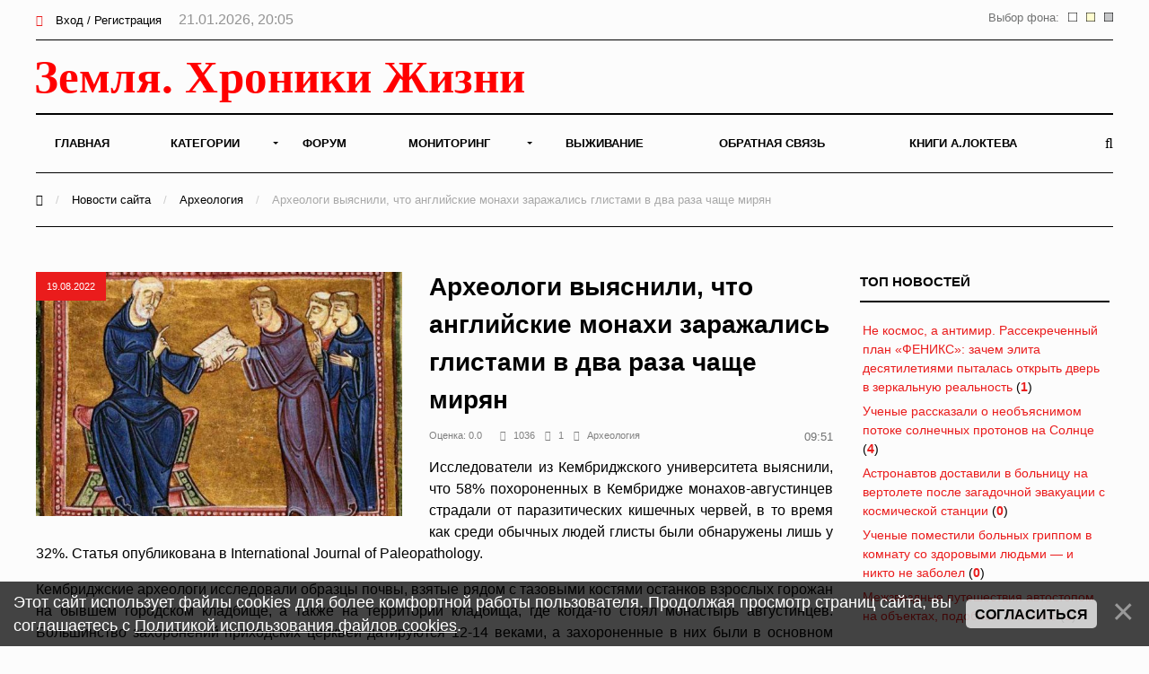

--- FILE ---
content_type: text/html; charset=UTF-8
request_url: https://earth-chronicles.ru/news/1-0-29
body_size: 13657
content:
<!DOCTYPE html>
<html>
<head>
<title>Археология - Земля - Хроники жизни</title>
<meta name="viewport" content="width=device-width; initial-scale=1; maximum-scale=1; user-scalable=0;" />
<meta http-equiv="Content-Type" content="text/html; charset=utf-8" />
<!--<link type="text/css" rel="StyleSheet" href="/_st/my.css?time=1575040802" />-->
<link href='https://fonts.googleapis.com/css?family=Open+Sans:400italic,400,600,700&subset=latin,cyrillic' rel='stylesheet' type='text/css'>
<link type="text/css" rel="StyleSheet" href="/_st/my.css?time=1575040802" />
<link type="text/css" rel="StyleSheet" href="/css/media.css" />
<link type="text/css" rel="StyleSheet" href="/css/font-awesome.min.css" />
<link type="text/css" rel="StyleSheet" href="/css/animate.css" />

<link rel="icon" href="/favicon.png" type="image/x-icon">

	<link rel="stylesheet" href="/.s/src/base.min.css" />
	<link rel="stylesheet" href="/.s/src/layer3.min.css" />

	<script src="/.s/src/jquery-1.12.4.min.js"></script>
	
	<script src="/.s/src/uwnd.min.js"></script>
	<script src="//s722.ucoz.net/cgi/uutils.fcg?a=uSD&ca=2&ug=999&isp=2&r=0.98847494189646"></script>
	<link rel="stylesheet" href="/.s/src/ulightbox/ulightbox.min.css" />
	<script src="/.s/src/ulightbox/ulightbox.min.js"></script>
	<script src="/.s/src/bottomInfo.min.js"></script>
	<script async defer src="https://www.google.com/recaptcha/api.js?onload=reCallback&render=explicit&hl=ru"></script>
	<script>
/* --- UCOZ-JS-DATA --- */
window.uCoz = {"site":{"domain":"earth-chronicles.ru","id":"2hroniki","host":"hroniki.at.ua"},"module":"news","language":"ru","ssid":"464707636337113271300","country":"US","uLightboxType":1,"bottomInfoData":[{"button":230039,"cookieKey":"cPolOk","id":"cookiePolicy","class":"","message":230038}],"sign":{"230039":"Согласиться","7253":"Начать слайд-шоу","5255":"Помощник","7287":"Перейти на страницу с фотографией.","7251":"Запрошенный контент не может быть загружен. Пожалуйста, попробуйте позже.","230038":"Этот сайт использует файлы cookies для более комфортной работы пользователя. Продолжая просмотр страниц сайта, вы соглашаетесь с <a href=/index/cookiepolicy target=_blank >Политикой использования файлов cookies</a>.","7252":"Предыдущий","5458":"Следующий","3125":"Закрыть","7254":"Изменить размер"},"layerType":3};
/* --- UCOZ-JS-CODE --- */
function loginPopupForm(params = {}) { new _uWnd('LF', ' ', -250, -100, { closeonesc:1, resize:1 }, { url:'/index/40' + (params.urlParams ? '?'+params.urlParams : '') }) }
function reCallback() {
		$('.g-recaptcha').each(function(index, element) {
			element.setAttribute('rcid', index);
			
		if ($(element).is(':empty') && grecaptcha.render) {
			grecaptcha.render(element, {
				sitekey:element.getAttribute('data-sitekey'),
				theme:element.getAttribute('data-theme'),
				size:element.getAttribute('data-size')
			});
		}
	
		});
	}
	function reReset(reset) {
		reset && grecaptcha.reset(reset.previousElementSibling.getAttribute('rcid'));
		if (!reset) for (rel in ___grecaptcha_cfg.clients) grecaptcha.reset(rel);
	}
/* --- UCOZ-JS-END --- */
</script>

	<style>.UhideBlock{display:none; }</style>
	<script type="text/javascript">new Image().src = "//counter.yadro.ru/hit;noadsru0?r"+escape(document.referrer)+(screen&&";s"+screen.width+"*"+screen.height+"*"+(screen.colorDepth||screen.pixelDepth))+";u"+escape(document.URL)+";"+Date.now();</script>
</head>
<body>

<!--U1AHEADER1Z--><div id="main">

<header>

<!-- Yandex.Metrika counter -->
<script type="text/javascript" >
 (function(m,e,t,r,i,k,a){m[i]=m[i]||function(){(m[i].a=m[i].a||[]).push(arguments)};
 m[i].l=1*new Date();k=e.createElement(t),a=e.getElementsByTagName(t)[0],k.async=1,k.src=r,a.parentNode.insertBefore(k,a)})
 (window, document, "script", "https://mc.yandex.ru/metrika/tag.js", "ym");

 ym(6836674, "init", {
 clickmap:true,
 trackLinks:true,
 accurateTrackBounce:true
 });
</script>
<noscript><div><img src="https://mc.yandex.ru/watch/6836674" style="position:absolute; left:-9999px;" alt="" /></div></noscript>
<!-- /Yandex.Metrika counter -->

<!-- Global site tag (gtag.js) - Google Analytics -->
<script async src="https://www.googletagmanager.com/gtag/js?id=UA-25023757-1"></script>
<script>
 window.dataLayer = window.dataLayer || [];
 function gtag(){dataLayer.push(arguments);}
 gtag('js', new Date());

 gtag('config', 'UA-25023757-1');
</script>


<!--LiveInternet counter--><script>
new Image().src = "//counter.yadro.ru/hit?r"+
escape(document.referrer)+((typeof(screen)=="undefined")?"":
";s"+screen.width+"*"+screen.height+"*"+(screen.colorDepth?
screen.colorDepth:screen.pixelDepth))+";u"+escape(document.URL)+
";h"+escape(document.title.substring(0,150))+
";"+Math.random();</script><!--/LiveInternet-->

<div class="h-top">
<div class="container">
<div class="clr">
<div class="h-lk">

<a href="javascript:;" rel="nofollow" onclick="loginPopupForm(); return false;"><span><i class="fa fa-sign-in" aria-hidden="true"></i></span> Вход / Регистрация</a>


<span class="h-lk-date">21.01.2026, 20:05</span>
</div>

<div class="bgChange">
Выбор фона:
<a href="#" id="jp3"><img src="/change_bg/grey.png" title="Серый" width="10" height="10"></a>
<a href="#" id="jp2"><img src="/change_bg/cream.png" title="Кремовый" width="10" height="10"></a>
<a href="#" id="jp1"><img src="/change_bg/white.png" title="Белый" width="10" height="10"></a>
</div>

</div>
</div>
</div>

<div class="h-header">
<div class="container">


<div class="tp-intro">
<div class="clr">
<div class="tp-logo">

<!-- Логотип -->
 <a href="/"><img src="/img/logo.svg" height="60" alt="" /></a>
<!-- /Логотип -->

</div>

<!-- Погода -->

<!-- /Погода -->

<!-- Баннер -->
<div class="tp-banner">

</div>
<!-- /Баннер -->

</div>
</div>

<div class="tp-over">

<div class="tp-1">

<div id="mySidenav" class="sidenav">
 

<nav class="h-menu">
 <div id="uNMenuDiv1" class="uMenuV"><ul class="uMenuRoot">
<li><a  href="/" ><span>Главная</span></a></li>
<li class="uWithSubmenu"><a  href="/index/0-15" ><span>Категории</span></a><ul>
<li><a  href="/news/1-0-22" ><span>Природные катаклизмы</span></a></li>
<li><a  href="/news/1-0-41" ><span>Тайны истории</span></a></li>
<li><a  href="/news/1-0-46" ><span>Пассажиры ковчега</span></a></li>
<li><a  href="/news/1-0-28" ><span>Наука и Технологии</span></a></li>
<li><a  href="/news/1-0-7" ><span>Космос</span></a></li>
<li><a  href="/news/1-0-29" ><span>Археология</span></a></li>
<li><a  href="/news/1-0-2" ><span>НЛО</span></a></li>
<li><a  href="/news/1-0-30" ><span>Сверхъестественное</span></a></li>
<li><a  href="/news/1-0-33" ><span>Круги на полях</span></a></li>
<li><a  href="/news/1-0-13" ><span>Аномалии</span></a></li>
<li><a  href="/news/1-0-45" ><span>Путешествия</span></a></li>
<li><a  href="/news/1-0-42" ><span>Медицина и Здоровье</span></a></li>
<li><a  href="/news/1-0-14" ><span>Животные</span></a></li>
<li><a  href="/news/1-0-43" ><span>Климат и Экология</span></a></li>
<li><a  href="/news/1-0-23" ><span>Происшествия</span></a></li>
<li><a  href="/news/1-0-27" ><span>Гипотезы</span></a></li>
<li><a  href="/news/1-0-44" ><span>Эпидемии</span></a></li>
<li><a  href="/news/1-0-8" ><span>Другое</span></a></li></ul></li>
<li><a  href="/forum" ><span>Форум</span></a></li>
<li class="uWithSubmenu"><a  href="/index/0-4" ><span>Мониторинг</span></a><ul>
<li><a  href="/index/0-5" ><span>Сейсмическая активность</span></a></li>
<li><a  href="/index/0-8" ><span>Солнечная активность</span></a></li>
<li><a  href="/index/0-9" ><span>Мониторинг вулканов</span></a></li>
<li><a  href="/index/0-10" ><span>Вспышки на Солнце</span></a></li>
<li><a  href="/index/0-12" ><span>Космическая погода</span></a></li>
<li><a  href="/index/0-13" ><span>Атмосфера</span></a></li>
<li><a  href="/index/0-11" ><span>3D Земля</span></a></li>
<li><a  href="/index/0-14" ><span>Солнечная система</span></a></li>
<li><a  href="/index/0-16" ><span>Фазы Луны</span></a></li></ul></li>
<li><a  href="/publ/" ><span>Выживание</span></a></li>
<li><a  href="/index/0-3" ><span>Обратная связь</span></a></li>
<li><a  href="https://earth-chronicles.ru/index/0-143" target="_blank"><span>Книги А.Локтева</span></a></li></ul></div>
<div class="h-menu-lk">

<ul>
<li><a href="javascript:;" rel="nofollow" onclick="loginPopupForm(); return false;"><span><i class="fa fa-sign-in" aria-hidden="true"></i></span> Вход / Регистрация</a></li>
</ul>

</div>

</div>




</nav>

<div class="h-menu-button" onclick="$('.h-menu').slideToggle(0)"><div><span class="hm1"></span><span class="hm2"></span><span class="hm3"></span></div></div>

</div>
<div class="tp-2">

<a href="javascript:;" onclick="$('.h-form-search').slideToggle(200);$('#focused').focus()"><i class="fa fa-search"></i></a>


</div>
</div>
</div>
</div>

<script data-ad-client="ca-pub-8005964994124512" async src="https://pagead2.googlesyndication.com/pagead/js/adsbygoogle.js"></script>

</header>
<div class="h-form-search"><div class="container"><form action="/search/"><input type="text" id="focused" name="q" placeholder="Ваш запрос Ctrl + Enter" /></form></div></div><!--/U1AHEADER1Z-->

<div class="top-pad">

<div class="container">

<div class="h-pages">


<div class="h-content">

<script>
		function spages(p, link ) {
			if ( 1) return !!location.assign(link.href);
			ajaxPageController.showLoader();
			_uPostForm('', { url:'/news/' + p + '-0-29-0-0-0-' + Date.now() });
		}
		</script>
		<div id="allEntries"><table border="0" width="100%" cellspacing="0" cellpadding="0" class="catAllEntries"><tr><td class="archiveEntries"><div id="entryID190227"><div class="h-mtr-tab">
 <div class="h-mtr-img">
 <span class="h-se-date">14.01.2026</span>
 <a href="https://earth-chronicles.ru/News_6/m54/shutterstock_1100043770.webp" class="ulightbox" target="_blank" title=""><img src="https://earth-chronicles.ru/News_6/m54/shutterstock_1100043770.webp" alt="" /></a>
 </div>
 <div class="h-mtr-right">
 
 <h2 class="h-mtr-title"><a href="/news/2026-01-14-190227">На старинном рисунке нашли предполагаемую ДНК Леонардо да Винчи</a></h2>
 <div class="h-mtr-short"><p style="text-align: justify;">Итальянские ученые получили образец ДНК, который может принадлежать Леонардо да Винчи. Его выявили в мазке с рисунка &laquo;Святое дитя&raquo;.</p></div>
<div class="h-mtr-det">
 <span><i class="fa fa-eye"></i>220</span> 
 <span><a href="/news/2026-01-14-190227#comments"><i class="fa fa-comments"></i>0</a></span>
 <span><a href="/news/1-0-29"><i class="fa fa-folder"></i>Археология</a></span>
 </div>
 </div>
</div>



<div id="pril" style="display: none;"><div style="padding: 2px 2px 2px 2px;">
<table border="0" cellpadding="0" cellspacing="0" width="100%">
<tbody><tr><td style="width: 120px;">  
<div><a href="/news/2026-01-14-190227" onclick="return nav.go(this, event)" title="На старинном рисунке нашли предполагаемую ДНК Леонардо да Винчи"><img src="https://earth-chronicles.ru/News_6/m54/shutterstock_1100043770.webp" style="width: 100px; height: 80px;"></a></div>
</td> <td>  
<div> <a href="/news/2026-01-14-190227" onclick="return nav.go(this, event)">На старинном рисунке нашли предполагаемую ДНК Леонардо да Винчи</a></div>
<div><small> <span style="color:gray">14.01.2026 в 13:00</span></small></div>
<div><small>
</td></tr></tbody></table>  
</div></div></div><div id="entryID190231"><div class="h-mtr-tab">
 <div class="h-mtr-img">
 <span class="h-se-date">13.01.2026</span>
 <a href="https://earth-chronicles.ru/Publications_25/11/4/ororrr.jpg" class="ulightbox" target="_blank" title=""><img src="https://earth-chronicles.ru/Publications_25/11/4/ororrr.jpg" alt="" /></a>
 </div>
 <div class="h-mtr-right">
 
 <h2 class="h-mtr-title"><a href="/news/2026-01-13-190231">Древние каноэ в Висконсине: открытие цивилизации старше пирамид Египта</a></h2>
 <div class="h-mtr-short"><p style="text-align: justify;">На дне озера Мендота в американском штате Висконсин археологи совершили открытие, заставляющее пересмотреть историю Северной Америки. Шесть ранее неизвестных древних каноэ, обнаруженные в ходе последних исследований, включают одно, возраст которого составляет приблизительно 5200 лет.</p></div>
<div class="h-mtr-det">
 <span><i class="fa fa-eye"></i>224</span> 
 <span><a href="/news/2026-01-13-190231#comments"><i class="fa fa-comments"></i>1</a></span>
 <span><a href="/news/1-0-29"><i class="fa fa-folder"></i>Археология</a></span>
 </div>
 </div>
</div>



<div id="pril" style="display: none;"><div style="padding: 2px 2px 2px 2px;">
<table border="0" cellpadding="0" cellspacing="0" width="100%">
<tbody><tr><td style="width: 120px;">  
<div><a href="/news/2026-01-13-190231" onclick="return nav.go(this, event)" title="Древние каноэ в Висконсине: открытие цивилизации старше пирамид Египта"><img src="https://earth-chronicles.ru/Publications_25/11/4/ororrr.jpg" style="width: 100px; height: 80px;"></a></div>
</td> <td>  
<div> <a href="/news/2026-01-13-190231" onclick="return nav.go(this, event)">Древние каноэ в Висконсине: открытие цивилизации старше пирамид Египта</a></div>
<div><small> <span style="color:gray">13.01.2026 в 06:28</span></small></div>
<div><small>
</td></tr></tbody></table>  
</div></div></div><div id="entryID190199"><div class="h-mtr-tab">
 <div class="h-mtr-img">
 <span class="h-se-date">10.01.2026</span>
 <a href="https://earth-chronicles.ru/News_6/m54/shutterstock_1252514326.webp" class="ulightbox" target="_blank" title=""><img src="https://earth-chronicles.ru/News_6/m54/shutterstock_1252514326.webp" alt="" /></a>
 </div>
 <div class="h-mtr-right">
 
 <h2 class="h-mtr-title"><a href="/news/2026-01-10-190199">Останки вероятного общего предка современного человека и неандертальца нашли в Марокко</a></h2>
 <div class="h-mtr-short"><p style="text-align: justify;">В Марокко показали окаменелые останки, которые могут принадлежать общему предку современного человека (Homo sapiens) и неандертальца. Археологи сделали эту находку в карьере &laquo;Томас-1&raquo; под Касабланкой.</p></div>
<div class="h-mtr-det">
 <span><i class="fa fa-eye"></i>180</span> 
 <span><a href="/news/2026-01-10-190199#comments"><i class="fa fa-comments"></i>0</a></span>
 <span><a href="/news/1-0-29"><i class="fa fa-folder"></i>Археология</a></span>
 </div>
 </div>
</div>



<div id="pril" style="display: none;"><div style="padding: 2px 2px 2px 2px;">
<table border="0" cellpadding="0" cellspacing="0" width="100%">
<tbody><tr><td style="width: 120px;">  
<div><a href="/news/2026-01-10-190199" onclick="return nav.go(this, event)" title="Останки вероятного общего предка современного человека и неандертальца нашли в Марокко"><img src="https://earth-chronicles.ru/News_6/m54/shutterstock_1252514326.webp" style="width: 100px; height: 80px;"></a></div>
</td> <td>  
<div> <a href="/news/2026-01-10-190199" onclick="return nav.go(this, event)">Останки вероятного общего предка современного человека и неандертальца нашли в Марокко</a></div>
<div><small> <span style="color:gray">10.01.2026 в 07:30</span></small></div>
<div><small>
</td></tr></tbody></table>  
</div></div></div><div id="entryID190087"><div class="h-mtr-tab">
 <div class="h-mtr-img">
 <span class="h-se-date">05.01.2026</span>
 <a href="https://earth-chronicles.ru/News_6/m54/1e861c37bcbb6fac80e2f633df3d08ef.webp" class="ulightbox" target="_blank" title=""><img src="https://earth-chronicles.ru/News_6/m54/1e861c37bcbb6fac80e2f633df3d08ef.webp" alt="" /></a>
 </div>
 <div class="h-mtr-right">
 
 <h2 class="h-mtr-title"><a href="/news/2026-01-05-190087">Окаменелые мумии Горини оказались младенцами</a></h2>
 <div class="h-mtr-short"><p style="text-align: justify;">Европейские ученые выяснили шокирующую правду об окаменелых мумиях Горини. Оказалось, все они &ndash; скончавшиеся до года дети. При этом двое из них &ndash; это близнецы.</p></div>
<div class="h-mtr-det">
 <span><i class="fa fa-eye"></i>291</span> 
 <span><a href="/news/2026-01-05-190087#comments"><i class="fa fa-comments"></i>0</a></span>
 <span><a href="/news/1-0-29"><i class="fa fa-folder"></i>Археология</a></span>
 </div>
 </div>
</div>



<div id="pril" style="display: none;"><div style="padding: 2px 2px 2px 2px;">
<table border="0" cellpadding="0" cellspacing="0" width="100%">
<tbody><tr><td style="width: 120px;">  
<div><a href="/news/2026-01-05-190087" onclick="return nav.go(this, event)" title="Окаменелые мумии Горини оказались младенцами"><img src="https://earth-chronicles.ru/News_6/m54/1e861c37bcbb6fac80e2f633df3d08ef.webp" style="width: 100px; height: 80px;"></a></div>
</td> <td>  
<div> <a href="/news/2026-01-05-190087" onclick="return nav.go(this, event)">Окаменелые мумии Горини оказались младенцами</a></div>
<div><small> <span style="color:gray">05.01.2026 в 12:25</span></small></div>
<div><small>
</td></tr></tbody></table>  
</div></div></div><div id="entryID190134"><div class="h-mtr-tab">
 <div class="h-mtr-img">
 <span class="h-se-date">05.01.2026</span>
 <a href="https://earth-chronicles.ru/News_6/m54/agbsnmdg.webp" class="ulightbox" target="_blank" title=""><img src="https://earth-chronicles.ru/News_6/m54/agbsnmdg.webp" alt="" /></a>
 </div>
 <div class="h-mtr-right">
 
 <h2 class="h-mtr-title"><a href="/news/2026-01-05-190134">Российские ученые открыли динозавра, который воровал яйца у других ящеров</a></h2>
 <div class="h-mtr-short"><p style="text-align: justify;">Уникального динозавра открыли российские ученые в пустыне Гоби (Монголия). Зверушка ничего не умела, но самой эволюцией была приспособлена к воровству. Этим нехорошим ремеслом и питалась.</p></div>
<div class="h-mtr-det">
 <span><i class="fa fa-eye"></i>168</span> 
 <span><a href="/news/2026-01-05-190134#comments"><i class="fa fa-comments"></i>0</a></span>
 <span><a href="/news/1-0-29"><i class="fa fa-folder"></i>Археология</a></span>
 </div>
 </div>
</div>



<div id="pril" style="display: none;"><div style="padding: 2px 2px 2px 2px;">
<table border="0" cellpadding="0" cellspacing="0" width="100%">
<tbody><tr><td style="width: 120px;">  
<div><a href="/news/2026-01-05-190134" onclick="return nav.go(this, event)" title="Российские ученые открыли динозавра, который воровал яйца у других ящеров"><img src="https://earth-chronicles.ru/News_6/m54/agbsnmdg.webp" style="width: 100px; height: 80px;"></a></div>
</td> <td>  
<div> <a href="/news/2026-01-05-190134" onclick="return nav.go(this, event)">Российские ученые открыли динозавра, который воровал яйца у других ящеров</a></div>
<div><small> <span style="color:gray">05.01.2026 в 06:30</span></small></div>
<div><small>
</td></tr></tbody></table>  
</div></div></div><div id="entryID190158"><div class="h-mtr-tab">
 <div class="h-mtr-img">
 <span class="h-se-date">03.01.2026</span>
 <a href="https://earth-chronicles.ru/Publications_25/9/largest-late-medieval-cog-1.webp" class="ulightbox" target="_blank" title=""><img src="https://earth-chronicles.ru/Publications_25/9/largest-late-medieval-cog-1.webp" alt="" /></a>
 </div>
 <div class="h-mtr-right">
 
 <h2 class="h-mtr-title"><a href="/news/2026-01-03-190158">В датских водах обнаружен крупнейший в мире корабль эпохи позднего средневековья</a></h2>
 <div class="h-mtr-short"><p style="text-align: justify;">В ходе подводных археологических работ, связанных с проектом расширения Копенгагена, в проливе Эресунн сделана находка, меняющая представления о морской торговле Северной Европы начала XV века.</p></div>
<div class="h-mtr-det">
 <span><i class="fa fa-eye"></i>238</span> 
 <span><a href="/news/2026-01-03-190158#comments"><i class="fa fa-comments"></i>0</a></span>
 <span><a href="/news/1-0-29"><i class="fa fa-folder"></i>Археология</a></span>
 </div>
 </div>
</div>



<div id="pril" style="display: none;"><div style="padding: 2px 2px 2px 2px;">
<table border="0" cellpadding="0" cellspacing="0" width="100%">
<tbody><tr><td style="width: 120px;">  
<div><a href="/news/2026-01-03-190158" onclick="return nav.go(this, event)" title="В датских водах обнаружен крупнейший в мире корабль эпохи позднего средневековья"><img src="https://earth-chronicles.ru/Publications_25/9/largest-late-medieval-cog-1.webp" style="width: 100px; height: 80px;"></a></div>
</td> <td>  
<div> <a href="/news/2026-01-03-190158" onclick="return nav.go(this, event)">В датских водах обнаружен крупнейший в мире корабль эпохи позднего средневековья</a></div>
<div><small> <span style="color:gray">03.01.2026 в 11:04</span></small></div>
<div><small>
</td></tr></tbody></table>  
</div></div></div><div id="entryID190145"><div class="h-mtr-tab">
 <div class="h-mtr-img">
 <span class="h-se-date">03.01.2026</span>
 <a href="https://earth-chronicles.ru/News_6/m54/999944-pic4_zoom-1500x1500-75340.jpg" class="ulightbox" target="_blank" title=""><img src="https://earth-chronicles.ru/News_6/m54/999944-pic4_zoom-1500x1500-75340.jpg" alt="" /></a>
 </div>
 <div class="h-mtr-right">
 
 <h2 class="h-mtr-title"><a href="/news/2026-01-03-190145">Ученые нашли древнеримское кладбище в Египте</a></h2>
 <div class="h-mtr-short"><p style="text-align: justify;">Археологи обнаружили в ходе раскопок в провинции Эль-Бухейра на севере Египта находки, датируемые от 664 до 30 гг. до н.э. Об этом сообщило министерство туризма и древностей страны.</p></div>
<div class="h-mtr-det">
 <span><i class="fa fa-eye"></i>180</span> 
 <span><a href="/news/2026-01-03-190145#comments"><i class="fa fa-comments"></i>1</a></span>
 <span><a href="/news/1-0-29"><i class="fa fa-folder"></i>Археология</a></span>
 </div>
 </div>
</div>



<div id="pril" style="display: none;"><div style="padding: 2px 2px 2px 2px;">
<table border="0" cellpadding="0" cellspacing="0" width="100%">
<tbody><tr><td style="width: 120px;">  
<div><a href="/news/2026-01-03-190145" onclick="return nav.go(this, event)" title="Ученые нашли древнеримское кладбище в Египте"><img src="https://earth-chronicles.ru/News_6/m54/999944-pic4_zoom-1500x1500-75340.jpg" style="width: 100px; height: 80px;"></a></div>
</td> <td>  
<div> <a href="/news/2026-01-03-190145" onclick="return nav.go(this, event)">Ученые нашли древнеримское кладбище в Египте</a></div>
<div><small> <span style="color:gray">03.01.2026 в 07:30</span></small></div>
<div><small>
</td></tr></tbody></table>  
</div></div></div><div id="entryID190123"><div class="h-mtr-tab">
 <div class="h-mtr-img">
 <span class="h-se-date">02.01.2026</span>
 <a href="https://earth-chronicles.ru/News_6/m54/20190708_zap_a126_010-1-.jpg" class="ulightbox" target="_blank" title=""><img src="https://earth-chronicles.ru/News_6/m54/20190708_zap_a126_010-1-.jpg" alt="" /></a>
 </div>
 <div class="h-mtr-right">
 
 <h2 class="h-mtr-title"><a href="/news/2026-01-02-190123">Ученые обнаружили в Австралии древнейшую гигантскую акулу</a></h2>
 <div class="h-mtr-short"><p style="text-align: justify;">Ученые пересмотрели сроки появления гигантских акул в эволюции современных хищных рыб. Анализ окаменелостей из Северной Австралии показал, что ламнообразные акулы достигли гигантских размеров &mdash; более 6 м &mdash; уже около 115 млн лет назад, что на 15 млн лет раньше прежних оценок.</p></div>
<div class="h-mtr-det">
 <span><i class="fa fa-eye"></i>147</span> 
 <span><a href="/news/2026-01-02-190123#comments"><i class="fa fa-comments"></i>0</a></span>
 <span><a href="/news/1-0-29"><i class="fa fa-folder"></i>Археология</a></span>
 </div>
 </div>
</div>



<div id="pril" style="display: none;"><div style="padding: 2px 2px 2px 2px;">
<table border="0" cellpadding="0" cellspacing="0" width="100%">
<tbody><tr><td style="width: 120px;">  
<div><a href="/news/2026-01-02-190123" onclick="return nav.go(this, event)" title="Ученые обнаружили в Австралии древнейшую гигантскую акулу"><img src="https://earth-chronicles.ru/News_6/m54/20190708_zap_a126_010-1-.jpg" style="width: 100px; height: 80px;"></a></div>
</td> <td>  
<div> <a href="/news/2026-01-02-190123" onclick="return nav.go(this, event)">Ученые обнаружили в Австралии древнейшую гигантскую акулу</a></div>
<div><small> <span style="color:gray">02.01.2026 в 07:30</span></small></div>
<div><small>
</td></tr></tbody></table>  
</div></div></div><div id="entryID190089"><div class="h-mtr-tab">
 <div class="h-mtr-img">
 <span class="h-se-date">01.01.2026</span>
 <a href="https://earth-chronicles.ru/News_6/m54/AQAKmIfwIcbbknrI38x6MuPsnJcQwTfKqYNFSzIDQcl8eJFkxo.webp" class="ulightbox" target="_blank" title=""><img src="https://earth-chronicles.ru/News_6/m54/AQAKmIfwIcbbknrI38x6MuPsnJcQwTfKqYNFSzIDQcl8eJFkxo.webp" alt="" /></a>
 </div>
 <div class="h-mtr-right">
 
 <h2 class="h-mtr-title"><a href="/news/2026-01-01-190089">Как выглядит крупнейшеее месторождение следов динозавров: «колизей» на Аляске</a></h2>
 <div class="h-mtr-short"><p style="text-align: justify;">В 2023 году ученые Университета Аляски в Фэрбенксе нашли крупнейшее известное местонахождение одиночных следов динозавров на Аляске. Это место, расположенное в национальном парке и заповеднике Денали, исследователи прозвали &laquo;Колизеем&raquo;.</p></div>
<div class="h-mtr-det">
 <span><i class="fa fa-eye"></i>245</span> 
 <span><a href="/news/2026-01-01-190089#comments"><i class="fa fa-comments"></i>0</a></span>
 <span><a href="/news/1-0-29"><i class="fa fa-folder"></i>Археология</a></span>
 </div>
 </div>
</div>



<div id="pril" style="display: none;"><div style="padding: 2px 2px 2px 2px;">
<table border="0" cellpadding="0" cellspacing="0" width="100%">
<tbody><tr><td style="width: 120px;">  
<div><a href="/news/2026-01-01-190089" onclick="return nav.go(this, event)" title="Как выглядит крупнейшеее месторождение следов динозавров: «колизей» на Аляске"><img src="https://earth-chronicles.ru/News_6/m54/AQAKmIfwIcbbknrI38x6MuPsnJcQwTfKqYNFSzIDQcl8eJFkxo.webp" style="width: 100px; height: 80px;"></a></div>
</td> <td>  
<div> <a href="/news/2026-01-01-190089" onclick="return nav.go(this, event)">Как выглядит крупнейшеее месторождение следов динозавров: «колизей» на Аляске</a></div>
<div><small> <span style="color:gray">01.01.2026 в 07:30</span></small></div>
<div><small>
</td></tr></tbody></table>  
</div></div></div><div id="entryID190090"><div class="h-mtr-tab">
 <div class="h-mtr-img">
 <span class="h-se-date">01.01.2026</span>
 <a href="https://earth-chronicles.ru/News_6/m54/AQAKjdQsk5PCYXyRnAAPhzIIie7wNOd7RvY2Vf7av-IGetEE3Z.webp" class="ulightbox" target="_blank" title=""><img src="https://earth-chronicles.ru/News_6/m54/AQAKjdQsk5PCYXyRnAAPhzIIie7wNOd7RvY2Vf7av-IGetEE3Z.webp" alt="" /></a>
 </div>
 <div class="h-mtr-right">
 
 <h2 class="h-mtr-title"><a href="/news/2026-01-01-190090">Обнаружены окаменелости крохотных динозавров-воришек: что они крали</a></h2>
 <div class="h-mtr-short"><p style="text-align: justify;">Ученые РАН описали редкий вид теропод-парвикурсорин &mdash; миниатюрного динозавра-&laquo;воришки яиц&raquo;, манипулоникса Решетова, раскрывая ранее неизвестное поведение мелких хищников маастрихта (позднего мела).</p></div>
<div class="h-mtr-det">
 <span><i class="fa fa-eye"></i>174</span> 
 <span><a href="/news/2026-01-01-190090#comments"><i class="fa fa-comments"></i>0</a></span>
 <span><a href="/news/1-0-29"><i class="fa fa-folder"></i>Археология</a></span>
 </div>
 </div>
</div>


<div class="advBox">

</div>


<div id="pril" style="display: none;"><div style="padding: 2px 2px 2px 2px;">
<table border="0" cellpadding="0" cellspacing="0" width="100%">
<tbody><tr><td style="width: 120px;">  
<div><a href="/news/2026-01-01-190090" onclick="return nav.go(this, event)" title="Обнаружены окаменелости крохотных динозавров-воришек: что они крали"><img src="https://earth-chronicles.ru/News_6/m54/AQAKjdQsk5PCYXyRnAAPhzIIie7wNOd7RvY2Vf7av-IGetEE3Z.webp" style="width: 100px; height: 80px;"></a></div>
</td> <td>  
<div> <a href="/news/2026-01-01-190090" onclick="return nav.go(this, event)">Обнаружены окаменелости крохотных динозавров-воришек: что они крали</a></div>
<div><small> <span style="color:gray">01.01.2026 в 07:30</span></small></div>
<div><small>
</td></tr></tbody></table>  
</div></div></div><div class="catPages1" align="center" id="pagesBlock1" style="clear:both;"><b class="swchItemA"><span>1</span></b> <a class="swchItem" href="/news/2-0-29"  onclick="spages('2', this);return false;" ><span>2</span></a> <a class="swchItem" href="/news/3-0-29"  onclick="spages('3', this);return false;" ><span>3</span></a> <span class="swchItemDots"><span>...</span></span> <a class="swchItem" href="/news/1058-0-29"  onclick="spages('1058', this);return false;" ><span>1058</span></a> <a class="swchItem" href="/news/1059-0-29"  onclick="spages('1059', this);return false;" ><span>1059</span></a>  <a class="swchItem swchItem-next" href="/news/2-0-29"  onclick="spages('2', this);return false;" ><span>&raquo;</span></a></div></td></tr></table></div>

<br>
<!-- Yandex.RTB R-A-72354-23 -->
<div id="yandex_rtb_R-A-72354-23"></div>
<script>window.yaContextCb.push(()=>{
 Ya.Context.AdvManager.render({
 renderTo: 'yandex_rtb_R-A-72354-23',
 blockId: 'R-A-72354-23'
 })
})</script>

</div>


<div class="h-sidebar">
<!--U1CLEFTER1Z--><!-- <block13> -->

<div class="h-block">
<div class="h-block-in">
<div class="h-block-header"><!-- <bt> -->ТОП Новостей<!-- </bt> --></div>
<div class="h-block-content"><!-- <bc> --><table border="0" width="100%" class="infTable"><tr><td width="50%" style="font:7pt"><a href="https://earth-chronicles.ru/news/2026-01-21-190340">Не космос, а антимир. Рассекреченный план «ФЕНИКС»: зачем элита десятилетиями пыталась открыть дверь в зеркальную реальность</a> <span title="Комментарии">(<a href="https://earth-chronicles.ru/news/2026-01-21-190340#comments"><b>1</b></a>)</span></td></tr></table><table border="0" width="100%" class="infTable"><tr><td width="50%" style="font:7pt"><a href="https://earth-chronicles.ru/news/2026-01-21-190323">Ученые рассказали о необъяснимом потоке солнечных протонов на Солнце</a> <span title="Комментарии">(<a href="https://earth-chronicles.ru/news/2026-01-21-190323#comments"><b>4</b></a>)</span></td></tr></table><table border="0" width="100%" class="infTable"><tr><td width="50%" style="font:7pt"><a href="https://earth-chronicles.ru/news/2026-01-21-190341">Астронавтов доставили в больницу на вертолете после загадочной эвакуации с космической станции</a> <span title="Комментарии">(<a href="https://earth-chronicles.ru/news/2026-01-21-190341#comments"><b>0</b></a>)</span></td></tr></table><table border="0" width="100%" class="infTable"><tr><td width="50%" style="font:7pt"><a href="https://earth-chronicles.ru/news/2026-01-21-190336">Ученые поместили больных гриппом в комнату со здоровыми людьми — и никто не заболел</a> <span title="Комментарии">(<a href="https://earth-chronicles.ru/news/2026-01-21-190336#comments"><b>0</b></a>)</span></td></tr></table><table border="0" width="100%" class="infTable"><tr><td width="50%" style="font:7pt"><a href="https://earth-chronicles.ru/news/2026-01-21-190337">Межзвездные путешествия автостопом на объектах, подобных 3I/ATLAS</a> <span title="Комментарии">(<a href="https://earth-chronicles.ru/news/2026-01-21-190337#comments"><b>1</b></a>)</span></td></tr></table><!-- </bc> --></div>
</div>
</div>

<!-- </block13> -->

<!-- <block11> -->

<div class="h-block">
<div class="h-block-in">
<div class="h-block-header"><!-- <bt> -->Разговоры у камина<!-- </bt> --></div>
<div style="text-align: center;">
<a href="" rel="nofollow" target="_blank"><img src="/img/kamin.gif" widh="100%"></a> 
</div>
<fieldset>
<div class="h-block-content"><!-- <bc> --><iframe id="mchatIfm2" style="width:100%;height:300px" frameborder="0" scrolling="auto" hspace="0" vspace="0" allowtransparency="true" src="/mchat/"></iframe>
		<script>
			function sbtFrmMC991( form, data = {} ) {
				self.mchatBtn.style.display = 'none';
				self.mchatAjax.style.display = '';

				_uPostForm( form, { type:'POST', url:'/mchat/?281385796.815485', data } )

				return false
			}

			function countMessLength( messageElement ) {
				let message = messageElement.value
				let rst = 500 - message.length

				if ( rst < 0 ) {
					rst = 0;
					message = message.substr(0, 500);
					messageElement.value = message
				}

				document.querySelector('#jeuwu28').innerHTML = rst;
			}

			var tID7174 = -1;
			var tAct7174 = false;

			function setT7174(s) {
				var v = parseInt(s.options[s.selectedIndex].value);
				document.cookie = "mcrtd=" + s.selectedIndex + "; path=/";
				if (tAct7174) {
					clearInterval(tID7174);
					tAct7174 = false;
				}
				if (v > 0) {
					tID7174 = setInterval("document.getElementById('mchatIfm2').src='/mchat/?' + Date.now();", v*1000 );
					tAct7174 = true;
				}
			}

			function initSel7174() {
				var res = document.cookie.match(/(\W|^)mcrtd=([0-9]+)/);
				var s = $("#mchatRSel")[0];
				if (res && !!s) {
					s.selectedIndex = parseInt(res[2]);
					setT7174(s);
				}
				$("#mchatMsgF").on('keydown', function(e) {
					if ( e.keyCode == 13 && e.ctrlKey && !e.shiftKey ) {
						e.preventDefault()
						this.form?.requestSubmit()
					}
				});
			}
		</script>

		<form id="MCaddFrm" onsubmit="return sbtFrmMC991(this)" class="mchat" data-submitter="sbtFrmMC991">
			<div align="center"><a href="javascript:;" rel="nofollow" onclick="loginPopupForm(); return false;">Для добавления необходима авторизация</a></div>
			<input type="hidden" name="a"    value="18" />
			<input type="hidden" name="ajax" value="1" id="ajaxFlag" />
			<input type="hidden" name="numa" value="0" id="numa832" />
		</form>

		<!-- recaptcha lib -->
		
		<!-- /recaptcha lib -->

		<script>
			initSel7174();
			
			//try { bindSubmitHandler() } catch(e) {}
		</script><!-- </bc> --></div>
</div>
</div>
</fieldset>

<!-- </block11> -->

<!-- <block22> -->

<div class="h-block">
<div class="h-block-in">
<div class="h-block-header"><!-- <bt> -->Новое на форуме<!-- </bt> --></div>
<div class="h-block-content"><!-- <bc> --><fieldset><div align="left"><span style="font-size: 8pt;"><b>Тема: <a target="_blank" class="m" href="//earth-chronicles.ru/forum/99-1783" style="text-decoration: none;"><span style="font-weight: bold; font-size: 8pt;">ОНИ знают ВСЁ: Ближайшее будущее в зашифрованном послании</span></a></b></span>   <br>  <span style="font-size: 8pt;"><a target="_blank" class="m" href="//earth-chronicles.ru/forum/99-1783-0-17" style="text-decoration: none;">последнее сообщение</a> от <a href="javascript:;" rel="nofollow" onclick="window.open('/index/8-0-%D0%9A%D0%B0%D1%82%D0%B5%D0%BD%D1%8C%D0%BA%D0%B0', 'up45', 'scrollbars=1,top=0,left=0,resizable=1,width=700,height=375'); return false;" class="uLPost">Катенька</a></span><br>   </div></fieldset><fieldset><div align="left"><span style="font-size: 8pt;"><b>Тема: <a target="_blank" class="m" href="//earth-chronicles.ru/forum/99-1790" style="text-decoration: none;"><span style="font-weight: bold; font-size: 8pt;">Можем ли мы познать бесконечность?</span></a></b></span>   <br>  <span style="font-size: 8pt;"><a target="_blank" class="m" href="//earth-chronicles.ru/forum/99-1790-0-17" style="text-decoration: none;">последнее сообщение</a> от <a href="javascript:;" rel="nofollow" onclick="window.open('/index/8-0-%D0%9D%D1%8D%D1%82', 'up45', 'scrollbars=1,top=0,left=0,resizable=1,width=700,height=375'); return false;" class="uLPost">Нэт</a></span><br>   </div></fieldset><fieldset><div align="left"><span style="font-size: 8pt;"><b>Тема: <a target="_blank" class="m" href="//earth-chronicles.ru/forum/99-1785" style="text-decoration: none;"><span style="font-weight: bold; font-size: 8pt;">Невероятное и Очевидное</span></a></b></span>   <br>  <span style="font-size: 8pt;"><a target="_blank" class="m" href="//earth-chronicles.ru/forum/99-1785-0-17" style="text-decoration: none;">последнее сообщение</a> от <a href="javascript:;" rel="nofollow" onclick="window.open('/index/8-0-%D0%9A%D0%B0%D1%82%D0%B5%D0%BD%D1%8C%D0%BA%D0%B0', 'up45', 'scrollbars=1,top=0,left=0,resizable=1,width=700,height=375'); return false;" class="uLPost">Катенька</a></span><br>   </div></fieldset><fieldset><div align="left"><span style="font-size: 8pt;"><b>Тема: <a target="_blank" class="m" href="//earth-chronicles.ru/forum/99-884" style="text-decoration: none;"><span style="font-weight: bold; font-size: 8pt;">Опыты, исследования, наблюдения ...эксперименты...</span></a></b></span>   <br>  <span style="font-size: 8pt;"><a target="_blank" class="m" href="//earth-chronicles.ru/forum/99-884-0-17" style="text-decoration: none;">последнее сообщение</a> от <a href="javascript:;" rel="nofollow" onclick="window.open('/index/8-0-yater', 'up45', 'scrollbars=1,top=0,left=0,resizable=1,width=700,height=375'); return false;" class="uLPost">yater</a></span><br>   </div></fieldset><fieldset><div align="left"><span style="font-size: 8pt;"><b>Тема: <a target="_blank" class="m" href="//earth-chronicles.ru/forum/99-1584" style="text-decoration: none;"><span style="font-weight: bold; font-size: 8pt;">палата № 6</span></a></b></span>   <br>  <span style="font-size: 8pt;"><a target="_blank" class="m" href="//earth-chronicles.ru/forum/99-1584-0-17" style="text-decoration: none;">последнее сообщение</a> от <a href="javascript:;" rel="nofollow" onclick="window.open('/index/8-0-Vizor', 'up45', 'scrollbars=1,top=0,left=0,resizable=1,width=700,height=375'); return false;" class="uLPost">Vizor</a></span><br>   </div></fieldset><!-- </bc> --></div>
</div>
</div>

<!-- </block22> -->
<div class="h-block">
<div class="h-block-in">
<div class="h-block-content">

</div>
</div>
</div>
<!-- <block7> -->

<!-- </block7> -->

<!-- <block8> -->

<div class="h-block">
<div class="h-block-in">
<div class="h-block-header"><!-- <bt> --><!--<s5171>-->Календарь<!--</s>--><!-- </bt> --></div>
<div class="h-block-content"><div align="center"><!-- <bc> -->
		<table border="0" cellspacing="1" cellpadding="2" class="calTable">
			<tr><td align="center" class="calMonth" colspan="7"><a title="Декабрь 2025" class="calMonthLink cal-month-link-prev" rel="nofollow" href="/news/2025-12">&laquo;</a>&nbsp; <a class="calMonthLink cal-month-current" rel="nofollow" href="/news/2026-01">Январь 2026</a> &nbsp;<a title="Февраль 2026" class="calMonthLink cal-month-link-next" rel="nofollow" href="/news/2026-02">&raquo;</a></td></tr>
		<tr>
			<td align="center" class="calWday">Пн</td>
			<td align="center" class="calWday">Вт</td>
			<td align="center" class="calWday">Ср</td>
			<td align="center" class="calWday">Чт</td>
			<td align="center" class="calWday">Пт</td>
			<td align="center" class="calWdaySe">Сб</td>
			<td align="center" class="calWdaySu">Вс</td>
		</tr><tr><td>&nbsp;</td><td>&nbsp;</td><td>&nbsp;</td><td align="center" class="calMdayIs"><a class="calMdayLink" href="/news/2026-01-01" title="7 Сообщений">1</a></td><td align="center" class="calMdayIs"><a class="calMdayLink" href="/news/2026-01-02" title="10 Сообщений">2</a></td><td align="center" class="calMdayIs"><a class="calMdayLink" href="/news/2026-01-03" title="11 Сообщений">3</a></td><td align="center" class="calMdayIs"><a class="calMdayLink" href="/news/2026-01-04" title="9 Сообщений">4</a></td></tr><tr><td align="center" class="calMdayIs"><a class="calMdayLink" href="/news/2026-01-05" title="12 Сообщений">5</a></td><td align="center" class="calMdayIs"><a class="calMdayLink" href="/news/2026-01-06" title="10 Сообщений">6</a></td><td align="center" class="calMdayIs"><a class="calMdayLink" href="/news/2026-01-07" title="9 Сообщений">7</a></td><td align="center" class="calMdayIs"><a class="calMdayLink" href="/news/2026-01-08" title="9 Сообщений">8</a></td><td align="center" class="calMdayIs"><a class="calMdayLink" href="/news/2026-01-09" title="11 Сообщений">9</a></td><td align="center" class="calMdayIs"><a class="calMdayLink" href="/news/2026-01-10" title="13 Сообщений">10</a></td><td align="center" class="calMdayIs"><a class="calMdayLink" href="/news/2026-01-11" title="8 Сообщений">11</a></td></tr><tr><td align="center" class="calMdayIs"><a class="calMdayLink" href="/news/2026-01-12" title="10 Сообщений">12</a></td><td align="center" class="calMdayIs"><a class="calMdayLink" href="/news/2026-01-13" title="12 Сообщений">13</a></td><td align="center" class="calMdayIs"><a class="calMdayLink" href="/news/2026-01-14" title="16 Сообщений">14</a></td><td align="center" class="calMdayIs"><a class="calMdayLink" href="/news/2026-01-15" title="11 Сообщений">15</a></td><td align="center" class="calMdayIs"><a class="calMdayLink" href="/news/2026-01-16" title="17 Сообщений">16</a></td><td align="center" class="calMdayIs"><a class="calMdayLink" href="/news/2026-01-17" title="9 Сообщений">17</a></td><td align="center" class="calMdayIs"><a class="calMdayLink" href="/news/2026-01-18" title="13 Сообщений">18</a></td></tr><tr><td align="center" class="calMdayIs"><a class="calMdayLink" href="/news/2026-01-19" title="15 Сообщений">19</a></td><td align="center" class="calMdayIs"><a class="calMdayLink" href="/news/2026-01-20" title="18 Сообщений">20</a></td><td align="center" class="calMdayIsA"><a class="calMdayLink" href="/news/2026-01-21" title="17 Сообщений">21</a></td><td align="center" class="calMday">22</td><td align="center" class="calMday">23</td><td align="center" class="calMday">24</td><td align="center" class="calMday">25</td></tr><tr><td align="center" class="calMday">26</td><td align="center" class="calMday">27</td><td align="center" class="calMday">28</td><td align="center" class="calMday">29</td><td align="center" class="calMday">30</td><td align="center" class="calMday">31</td></tr></table><!-- </bc> --></div></div>
</div>
</div>

<!-- </block8> -->
<!-- <block15> -->

<div class="h-block">
<div class="h-block-in">
<div class="h-block-header"><!-- <bt> -->Последние комментарии<!-- </bt> --></div>
<div class="h-block-content"><!-- <bc> --><!-- #6 'Последние комментарии' --><fieldset><div align="left"><span style="font-size: 8pt;"><b><a target="_blank" class="m" href="//earth-chronicles.ru/news/2026-01-21-190323" style="text-decoration: none;"><span style="font-weight: bold; font-size: 8pt;">Ученые рассказали о необъяснимом потоке солнечных протонов на Солнце</span></a></b></span>  <br> <span style="font-size: 8pt;"> Носители потенциалов бегут с Земли, электротоки снижаются, уменьшаются магнитная сила сцепления грун (от <a href="javascript:;" rel="nofollow" onclick="window.open('/index/8-2274', 'up2274', 'scrollbars=1,top=0,left=0,resizable=1,width=700,height=375'); return false;">бодр</a>)</span><br>   </div></fieldset><fieldset><div align="left"><span style="font-size: 8pt;"><b><a target="_blank" class="m" href="//earth-chronicles.ru/news/2026-01-21-190323" style="text-decoration: none;"><span style="font-weight: bold; font-size: 8pt;">Ученые рассказали о необъяснимом потоке солнечных протонов на Солнце</span></a></b></span>  <br> <span style="font-size: 8pt;"> Во-первых: Земля смещается в высокочастотные области солнечного энергетического тора. <br />  В - тр (от <a href="javascript:;" rel="nofollow" onclick="window.open('/index/8-2274', 'up2274', 'scrollbars=1,top=0,left=0,resizable=1,width=700,height=375'); return false;">бодр</a>)</span><br>   </div></fieldset><fieldset><div align="left"><span style="font-size: 8pt;"><b><a target="_blank" class="m" href="//earth-chronicles.ru/news/2026-01-20-190321" style="text-decoration: none;"><span style="font-weight: bold; font-size: 8pt;">Новая научная статья об использовании обогащенного ураном (уран-235 в виде "желтых лепёшек") в Древнем Египте для продления жизни</span></a></b></span>  <br> <span style="font-size: 8pt;"> Если в комплекте оборудования нет дозиметров, то и проверить невозможно. Попадëтся китайский пуэр, ч (от <a href="javascript:;" rel="nofollow" onclick="window.open('/index/8-23485', 'up23485', 'scrollbars=1,top=0,left=0,resizable=1,width=700,height=375'); return false;">Gr70</a>)</span><br>   </div></fieldset><fieldset><div align="left"><span style="font-size: 8pt;"><b><a target="_blank" class="m" href="//earth-chronicles.ru/news/2026-01-21-190323" style="text-decoration: none;"><span style="font-weight: bold; font-size: 8pt;">Ученые рассказали о необъяснимом потоке солнечных протонов на Солнце</span></a></b></span>  <br> <span style="font-size: 8pt;"> Все видели фильмы-катастрофы, везде после цунами и землетрясения, теперь ещё и тектоника везде прояв (от <a href="javascript:;" rel="nofollow" onclick="window.open('/index/8-23485', 'up23485', 'scrollbars=1,top=0,left=0,resizable=1,width=700,height=375'); return false;">Gr70</a>)</span><br>   </div></fieldset><fieldset><div align="left"><span style="font-size: 8pt;"><b><a target="_blank" class="m" href="//earth-chronicles.ru/news/2026-01-21-190337" style="text-decoration: none;"><span style="font-weight: bold; font-size: 8pt;">Межзвездные путешествия автостопом на объектах, подобных 3I/ATLAS</span></a></b></span>  <br> <span style="font-size: 8pt;"> Там радиация порядка 2000 рентген/минуту (от <a href="javascript:;" rel="nofollow" onclick="window.open('/index/8-23485', 'up23485', 'scrollbars=1,top=0,left=0,resizable=1,width=700,height=375'); return false;">Gr70</a>)</span><br>   </div></fieldset><!-- </bc> --></div>
</div>
</div>

<!-- </block15> --><!--/U1CLEFTER1Z-->
</div>


</div>

</div>
</div>


<!--U1BFOOTER1Z--><div class="footer-promo">
<div class="container">

<div class="clr">
 <div class="col4">

<!-- <block9> -->

<div class="h-block">
<div class="h-block-in">
<div class="h-block-header"; align="center"><!-- <bt> --><!--<s5347>-->Архив записей<!--</s>--><!-- </bt> --></div>
<div class="h-block-content"; align="center"><!-- <bc> --><select class="archMenu" name="archmenu" onchange="top.location.href='/news/'+this.options[this.selectedIndex].value;"><option value="">- Выберите месяц -</option><option value="000-">000 Декабрь</option><option value="2011-04">2011 Апрель</option><option value="2011-05">2011 Май</option><option value="2011-06">2011 Июнь</option><option value="2011-07">2011 Июль</option><option value="2011-08">2011 Август</option><option value="2011-09">2011 Сентябрь</option><option value="2011-10">2011 Октябрь</option><option value="2011-11">2011 Ноябрь</option><option value="2011-12">2011 Декабрь</option><option value="2012-01">2012 Январь</option><option value="2012-02">2012 Февраль</option><option value="2012-03">2012 Март</option><option value="2012-04">2012 Апрель</option><option value="2012-05">2012 Май</option><option value="2012-06">2012 Июнь</option><option value="2012-07">2012 Июль</option><option value="2012-08">2012 Август</option><option value="2012-09">2012 Сентябрь</option><option value="2012-10">2012 Октябрь</option><option value="2012-11">2012 Ноябрь</option><option value="2012-12">2012 Декабрь</option><option value="2013-01">2013 Январь</option><option value="2013-02">2013 Февраль</option><option value="2013-03">2013 Март</option><option value="2013-04">2013 Апрель</option><option value="2013-05">2013 Май</option><option value="2013-06">2013 Июнь</option><option value="2013-07">2013 Июль</option><option value="2013-08">2013 Август</option><option value="2013-09">2013 Сентябрь</option><option value="2013-10">2013 Октябрь</option><option value="2013-11">2013 Ноябрь</option><option value="2013-12">2013 Декабрь</option><option value="2014-01">2014 Январь</option><option value="2014-02">2014 Февраль</option><option value="2014-03">2014 Март</option><option value="2014-04">2014 Апрель</option><option value="2014-05">2014 Май</option><option value="2014-06">2014 Июнь</option><option value="2014-07">2014 Июль</option><option value="2014-08">2014 Август</option><option value="2014-09">2014 Сентябрь</option><option value="2014-10">2014 Октябрь</option><option value="2014-11">2014 Ноябрь</option><option value="2014-12">2014 Декабрь</option><option value="2015-01">2015 Январь</option><option value="2015-02">2015 Февраль</option><option value="2015-03">2015 Март</option><option value="2015-04">2015 Апрель</option><option value="2015-05">2015 Май</option><option value="2015-06">2015 Июнь</option><option value="2015-07">2015 Июль</option><option value="2015-08">2015 Август</option><option value="2015-09">2015 Сентябрь</option><option value="2015-10">2015 Октябрь</option><option value="2015-11">2015 Ноябрь</option><option value="2015-12">2015 Декабрь</option><option value="2016-01">2016 Январь</option><option value="2016-02">2016 Февраль</option><option value="2016-03">2016 Март</option><option value="2016-04">2016 Апрель</option><option value="2016-05">2016 Май</option><option value="2016-06">2016 Июнь</option><option value="2016-07">2016 Июль</option><option value="2016-08">2016 Август</option><option value="2016-09">2016 Сентябрь</option><option value="2016-10">2016 Октябрь</option><option value="2016-11">2016 Ноябрь</option><option value="2016-12">2016 Декабрь</option><option value="2017-01">2017 Январь</option><option value="2017-02">2017 Февраль</option><option value="2017-03">2017 Март</option><option value="2017-04">2017 Апрель</option><option value="2017-05">2017 Май</option><option value="2017-06">2017 Июнь</option><option value="2017-07">2017 Июль</option><option value="2017-08">2017 Август</option><option value="2017-09">2017 Сентябрь</option><option value="2017-10">2017 Октябрь</option><option value="2017-11">2017 Ноябрь</option><option value="2017-12">2017 Декабрь</option><option value="2018-01">2018 Январь</option><option value="2018-02">2018 Февраль</option><option value="2018-03">2018 Март</option><option value="2018-04">2018 Апрель</option><option value="2018-05">2018 Май</option><option value="2018-06">2018 Июнь</option><option value="2018-07">2018 Июль</option><option value="2018-08">2018 Август</option><option value="2018-09">2018 Сентябрь</option><option value="2018-10">2018 Октябрь</option><option value="2018-11">2018 Ноябрь</option><option value="2018-12">2018 Декабрь</option><option value="2019-01">2019 Январь</option><option value="2019-02">2019 Февраль</option><option value="2019-03">2019 Март</option><option value="2019-04">2019 Апрель</option><option value="2019-05">2019 Май</option><option value="2019-06">2019 Июнь</option><option value="2019-07">2019 Июль</option><option value="2019-08">2019 Август</option><option value="2019-09">2019 Сентябрь</option><option value="2019-10">2019 Октябрь</option><option value="2019-11">2019 Ноябрь</option><option value="2019-12">2019 Декабрь</option><option value="2020-01">2020 Январь</option><option value="2020-02">2020 Февраль</option><option value="2020-03">2020 Март</option><option value="2020-04">2020 Апрель</option><option value="2020-05">2020 Май</option><option value="2020-06">2020 Июнь</option><option value="2020-07">2020 Июль</option><option value="2020-08">2020 Август</option><option value="2020-09">2020 Сентябрь</option><option value="2020-10">2020 Октябрь</option><option value="2020-11">2020 Ноябрь</option><option value="2020-12">2020 Декабрь</option><option value="2021-01">2021 Январь</option><option value="2021-02">2021 Февраль</option><option value="2021-03">2021 Март</option><option value="2021-04">2021 Апрель</option><option value="2021-05">2021 Май</option><option value="2021-06">2021 Июнь</option><option value="2021-07">2021 Июль</option><option value="2021-08">2021 Август</option><option value="2021-09">2021 Сентябрь</option><option value="2021-10">2021 Октябрь</option><option value="2021-11">2021 Ноябрь</option><option value="2021-12">2021 Декабрь</option><option value="2022-01">2022 Январь</option><option value="2022-02">2022 Февраль</option><option value="2022-03">2022 Март</option><option value="2022-04">2022 Апрель</option><option value="2022-05">2022 Май</option><option value="2022-06">2022 Июнь</option><option value="2022-07">2022 Июль</option><option value="2022-08">2022 Август</option><option value="2022-09">2022 Сентябрь</option><option value="2022-10">2022 Октябрь</option><option value="2022-11">2022 Ноябрь</option><option value="2022-12">2022 Декабрь</option><option value="2023-01">2023 Январь</option><option value="2023-02">2023 Февраль</option><option value="2023-03">2023 Март</option><option value="2023-04">2023 Апрель</option><option value="2023-05">2023 Май</option><option value="2023-06">2023 Июнь</option><option value="2023-07">2023 Июль</option><option value="2023-08">2023 Август</option><option value="2023-09">2023 Сентябрь</option><option value="2023-10">2023 Октябрь</option><option value="2023-11">2023 Ноябрь</option><option value="2023-12">2023 Декабрь</option><option value="2024-01">2024 Январь</option><option value="2024-02">2024 Февраль</option><option value="2024-03">2024 Март</option><option value="2024-04">2024 Апрель</option><option value="2024-05">2024 Май</option><option value="2024-06">2024 Июнь</option><option value="2024-07">2024 Июль</option><option value="2024-08">2024 Август</option><option value="2024-09">2024 Сентябрь</option><option value="2024-10">2024 Октябрь</option><option value="2024-11">2024 Ноябрь</option><option value="2024-12">2024 Декабрь</option><option value="2025-01">2025 Январь</option><option value="2025-02">2025 Февраль</option><option value="2025-03">2025 Март</option><option value="2025-04">2025 Апрель</option><option value="2025-05">2025 Май</option><option value="2025-06">2025 Июнь</option><option value="2025-07">2025 Июль</option><option value="2025-08">2025 Август</option><option value="2025-09">2025 Сентябрь</option><option value="2025-10">2025 Октябрь</option><option value="2025-11">2025 Ноябрь</option><option value="2025-12">2025 Декабрь</option><option value="2026-01">2026 Январь</option></select><!-- </bc> --></div><br>
</div>
</div>

<!-- </block9> -->
 </div>

 <div class="col4">
<!-- <block12> -->

<div class="h-block">
<div class="h-block-in">
<div class="h-block-header"; align="center"><!-- <bt> --><!--<s5195>-->Статистика<!--</s>--><!-- </bt> --></div>
<div class="h-block-content"><div align="center"><!-- <bc> --><div class="tOnline" id="onl1">Онлайн всего: <b>41</b></div> <div class="gOnline" id="onl2">Пользователей: <b>40</b></div> <div class="uOnline" id="onl3">Новых: <b>1</b></div><a class="groupVerify" href="javascript:;" rel="nofollow" onclick="window.open('/index/8-16892', 'up16892', 'scrollbars=1,top=0,left=0,resizable=1,width=700,height=375'); return false;">kara</a><!-- </bc> --></div></div>
</div>
</div>

<!-- </block12> -->
 </div>

 <div class="col4">
<div class="hf-title"; align="center">Мы в соцсетях</div>
<div class="hf-content">
<div class="h-footer-social"; align="center">
 <a href="https://vk.com/earthchronicles" target="_blank" rel="nofollow" class="hf-vk"><i class="fa fa-vk"></i></a>
 <a href="https://ok.ru/profile/572459781528" target="_blank" rel="nofollow" class="hf-ok"><i class="fa fa-odnoklassniki"></i></a>
</div>
</div>
 </div>

 <div class="col4">
<div class="hf-title"; align="center">Земля.Хроники Жизни</div>

<div class="hf-desc">
<ul type="square">
 <li><a href="http://earth-chronicles.ru/index/0-19">Политика обработки персональных данных</a></li>
 <li><a href="https://earth-chronicles.ru/index/agreement">Пользовательское соглашение</a></li>
 <li><a href="https://earth-chronicles.ru/index/policy">Политика конфиденциальности</a></li>
</ul>
<br>
<img src="/img/18.png" align="right">
</div>

 </div>
</div>

</div>
</div>


<footer class="clr">
<div class="h-copyright">

<div class="hf-desc">
Любое использование материалов допускается только при соблюдении правил перепечатки и при наличии <a href="">гиперссылки</a><br>
Новости, аналитика, прогнозы и другие материалы, представленные на данном сайте, не являются офертой или рекомендацией<br>
Все права защищены © Земля. Хроники Жизни,<br />2011—2026

</div>

</footer>

</div>

<script language="JavaScript" type="text/javascript">
$(function() {
$.fn.scrollToTop = function() {
$(this).hide().removeAttr("href");
if ($(window).scrollTop() >= "250") $(this).fadeIn("slow")
var scrollDiv = $(this);
$(window).scroll(function() {
if ($(window).scrollTop() <= "250") $(scrollDiv).fadeOut("slow")
else $(scrollDiv).fadeIn("slow")
});
$(this).click(function() {
$("html, body").animate({scrollTop: 0}, "slow")
})
}
});
$(function() {
$("#Go_Top").scrollToTop();
});
</script>
 <a style='position: fixed; bottom: 90px; right: 10px; cursor:pointer; display:none;'
href='#' id='Go_Top'>
<img src="/img/arrow_up_circle.svg" alt="Наверх" width="35" height="35"> </a>

<!--/U1BFOOTER1Z-->

<script type="text/javascript" src="/change_bg/cookie.js"></script> 
<script type="text/javascript" src="/change_bg/cok.js"></script>


</body>
</html>
<!-- 0.25276 (s722) -->

--- FILE ---
content_type: text/html; charset=utf-8
request_url: https://www.google.com/recaptcha/api2/aframe
body_size: -105
content:
<!DOCTYPE HTML><html><head><meta http-equiv="content-type" content="text/html; charset=UTF-8"></head><body><script nonce="-mk8CdaeAx9Jms07NkjD1g">/** Anti-fraud and anti-abuse applications only. See google.com/recaptcha */ try{var clients={'sodar':'https://pagead2.googlesyndication.com/pagead/sodar?'};window.addEventListener("message",function(a){try{if(a.source===window.parent){var b=JSON.parse(a.data);var c=clients[b['id']];if(c){var d=document.createElement('img');d.src=c+b['params']+'&rc='+(localStorage.getItem("rc::a")?sessionStorage.getItem("rc::b"):"");window.document.body.appendChild(d);sessionStorage.setItem("rc::e",parseInt(sessionStorage.getItem("rc::e")||0)+1);localStorage.setItem("rc::h",'1769015143223');}}}catch(b){}});window.parent.postMessage("_grecaptcha_ready", "*");}catch(b){}</script></body></html>